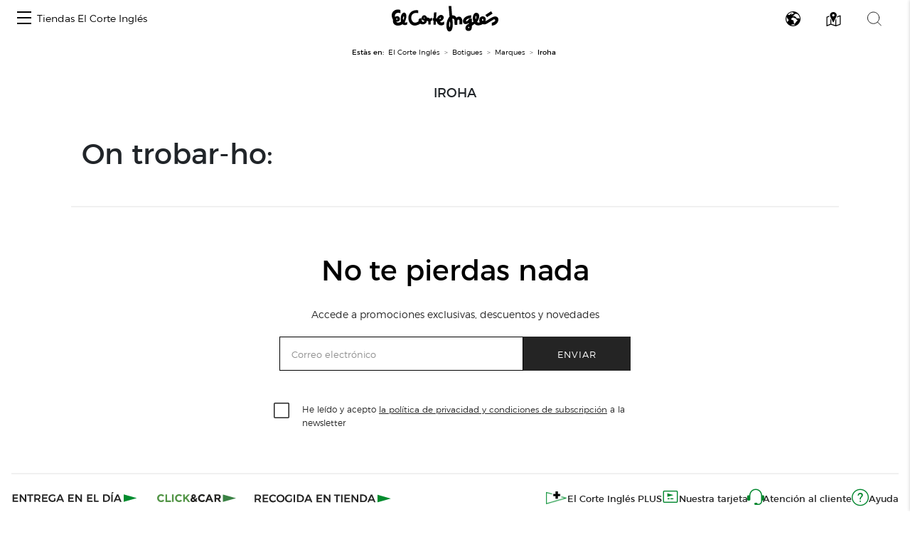

--- FILE ---
content_type: text/css
request_url: https://centroscomerciales.elcorteingles.es/assets/redesign_icon.css
body_size: 16319
content:
/*
    ICON
 */
.icon,.logo {
    font-family: moonshine2-font,Open Sans,Arial,Helvetica,sans-serif;
    font-style: normal;
    font-weight: 400;
    font-variant: normal;
    text-transform: none;
    text-decoration: none;
    -webkit-font-smoothing: antialiased;
    -moz-osx-font-smoothing: grayscale;
    transition: color .25s ease-in-out;
    -webkit-transition: color .25s ease-in-out;
    -moz-transition: color .25s ease-in-out;
    -ms-transition: color .25s ease-in-out;
    -o-transition: color .25s ease-in-out
}

.icon {
    font-size: 1rem
}

.icon_16 {
    width: 1rem
}

.icon_24 {
    width: 1.5rem
}

.icon._tiny {
    font-size: 8px
}

.icon._xxs {
    font-size: .75rem
}

.icon._xs {
    font-size: .813rem
}

.icon._s {
    font-size: .875rem
}

.icon._m {
    font-size: 1rem
}

.icon._l {
    font-size: 1.125rem
}

.icon._xl {
    font-size: 1.5rem
}

.icon._xxl {
    font-size: 2rem
}

.icon._inherit {
    font-size: inherit
}

.icon span {
    display: none
}

.logo.eci:before {
    content: "\e911"
}

.logo.eci {
    color: #00862d
}

.logo.eci._designers {
    color: #000
}

.logo.hipercor:before {
    content: "\e912"
}

.logo.hipercor,.logo.hipercor-food {
    color: #1969a3
}

.logo.hipercor-food:before {
    content: "\e96f"
}

.icon.i-cne:before {
    content: "\e915"
}

.icon.i-cne:hover {
    color: #61bbcc
}

.icon.i-cnc:before {
    content: "\e913"
}

.icon.i-cnc:hover {
    color: #e99292
}

.icon.i-cncar:before {
    content: "\e914"
}

.icon.i-cncar:hover {
    color: #a6d09f
}

.icon.i-shop-return:before {
    content: "\e918"
}

.icon.i-shop-return:hover {
    color: #cac9aa
}

.icon.android:before {
    content: "\e901"
}

.icon.android:hover {
    color: #90be4e!important
}

.icon.apple:before {
    content: "\e902"
}

.icon.apple:hover {
    color: #000!important
}

.icon.facebook:before {
    content: "\e903"
}

.icon.facebook:hover {
    color: #3b5998!important
}

.icon.facebook-big:before {
    content: "\e905"
}

.icon.facebook-big:hover {
    color: #3b5998!important
}

.icon.google-plus:before {
    content: "\e90d"
}

.icon.google-plus:hover {
    color: #d34836!important
}

.icon.google-plus-big:before {
    content: "\e90c"
}

.icon.google-plus-big:hover {
    color: #d34836!important
}

.icon.kedin-big:before {
    content: "\e906"
}

.icon.kedin-big:hover {
    color: #b00000!important
}

.icon.pinterest:before {
    content: "\e90f"
}

.icon.pinterest:hover {
    color: #cb2027!important
}

.icon.pinterest-big:before {
    content: "\e90e"
}

.icon.pinterest-big:hover {
    color: #cb2027!important
}

.icon.rss:before {
    content: "\e910"
}

.icon.tuenti:before {
    content: "\e907"
}

.icon.tuenti:hover {
    color: #8bcff2!important
}

.icon.tuenti-big:before {
    content: "\e908"
}

.icon.tuenti-big:hover {
    color: #8bcff2!important
}

.icon.twitter:before {
    content: "\e909"
}

.icon.twitter:hover {
    color: #55acee!important
}

.icon.twitter-big {
    content: url([data-uri]);
    height: 16px;
    opacity: .5;
}

.icon.twitter-big:before {
    display: none;
}

.icon.twitter-big:hover {
    color: #55acee!important
}

.icon.instagram-big:before {
    content: "\e900"
}

.icon.instagram-big:hover {
    color: #b7388d!important
}

.icon.youtube-big:before {
    content: "\e90b"
}

.icon.youtube-big:hover {
    color: #b00!important
}

.icon.whatsapp-small:before {
    content: "\e904"
}

.icon.whatsapp-big:before {
    content: "\e9be"
}

.icon.fb-messenger:before {
    content: "\e96d"
}

.icon.fb-messenger:hover {
    color: #0084ff!important
}

.icon.fb-messenger-big:before {
    content: "\e96c"
}

.icon.fb-messenger-big:hover {
    color: #0084ff!important
}

.icon.linkedin-big:before {
    content: "\e961"
}

.icon.linkedin-big:hover {
    color: #0274b4!important
}

.icon.tiktok:before {
    content: "\e9d1"
}

.icon.tiktok:hover {
    color: #69c9d0!important
}

.icon.tiktok-big:before {
    content: "\e9d2"
}

.icon.tiktok-big:hover {
    color: #69c9d0!important
}

.icon.ico-PSD2:before {
    content: "\e9c4"
}

.icon.plane:before {
    content: "\e9d0"
}

.icon.ico-contra-reembolso:before {
    content: "\e9cf"
}

.icon.ico-tarjeta-bancaria:before {
    content: "\e9e0"
}

.icon.ico-tarjeta-ECI:before {
    content: "\e9e1"
}

.icon.buscar-img:before {
    content: "\e9cc"
}

.icon.camara:before {
    content: "\e9cd"
}

.icon.cambiar-camara:before {
    content: "\e9ce"
}

.icon.tlf-linea-off:before {
    content: "\e99c"
}

.icon.tlf-relleno-off:before {
    content: "\e99d"
}

.icon.micro-linea-off:before {
    content: "\e99e"
}

.icon.micro-linea:before {
    content: "\e99f"
}

.icon.micro-relleno-off:before {
    content: "\e9c6"
}

.icon.micro-relleno:before {
    content: "\e9c7"
}

.icon.camara-linea-off:before {
    content: "\e9c8"
}

.icon.camara-linea:before {
    content: "\e9c9"
}

.icon.camara-rellena-off:before {
    content: "\e9ca"
}

.icon.camara-relleno:before {
    content: "\e9cb"
}

.icon.cartera-digital:before {
    content: "\e913"
}

.icon.cerrar-sesion:before {
    content: "\e993"
}

.icon.mis-compras:before {
    content: "\e994"
}

.icon.notificaciones:before {
    content: "\e995"
}

.icon.perfil:before {
    content: "\e996"
}

.icon.servicios:before {
    content: "\e997"
}

.icon.suscripciones:before {
    content: "\e998"
}

.icon.arrow-redo:before {
    content: "\e999"
}

.icon.arrow-undo:before {
    content: "\e99a"
}

.icon.check-circle-line:before {
    content: "\e99b"
}

.icon.sujetador:before {
    content: "\e9c3"
}

.icon.services_fill:before {
    content: "\e9bf"
}

.icon.services_line:before {
    content: "\e9c0"
}

.icon.travel_fill:before {
    content: "\e9c1"
}

.icon.travel_line:before {
    content: "\e9c2"
}

.icon.burger:before {
    content: "\e9bd"
}

.icon.play:before {
    content: "\e985"
}

.icon.i-player-minimize:before {
    content: "\e986"
}

.icon.i-player-maximize:before {
    content: "\e9bb"
}

.icon.i-player-pause:before {
    content: "\e9b7"
}

.icon.i-reverse:before {
    content: "\e9b8"
}

.icon.i-sound-mute:before {
    content: "\e9b9"
}

.icon.play-circle:before {
    content: "\e9ba"
}

.icon.i-geo-line:before {
    content: "\e98d"
}

.icon.att-cliente:before {
    content: "\e98e"
}

.icon.ayuda:before {
    content: "\e98f"
}

.icon.nuestra-tarjeta:before {
    content: "\e990"
}

.icon.tarifa-plana:before {
    content: "\e991"
}

.icon.google-play:before {
    content: "\e992"
}

.icon.list-2:before {
    content: "\e922"
}

.icon.list-3:before {
    content: "\e923"
}

.icon.list-4:before {
    content: "\e924"
}

.icon.search:before {
    content: "\e954"
}

.icon.mail:before {
    content: "\e948"
}

.icon.check:before {
    content: "\e95a"
}

.icon.delete:before {
    content: "\e92a"
}

.icon.cross:before {
    content: "\e958"
}

.icon.burger1:before {
    content: "\e921";
    margin-right: 10px
}

.icon.info:before {
    content: "\e944"
}

.icon.info-solid:before {
    content: "\e946"
}

.icon.info-circle:before {
    content: "\e945"
}

.icon.department-stores:before {
    content: "\e92c"
}

.icon.euro:before {
    content: "\f153"
}

.icon.qrcode:before {
    content: "\f029"
}

.icon.checkbox:before {
    content: "\e925"
}

.icon.checkbox_selected:before {
    content: "\e926"
}

.icon.sort:before {
    content: "\e957"
}

.icon.phone:before {
    content: "\e94f";
    margin-right: .3em
}

.icon.close-session:before {
    content: "\e927"
}

.icon.help:before {
    content: "\e92f"
}

.icon.shopping-bag:before {
    content: "\e955"
}

.icon.user:before {
    content: "\e95f"
}

.icon.orders:before {
    content: "\e94c"
}

.icon.plus-circle:before {
    content: "\e952"
}

.icon.plus-solid:before {
    content: "\e953"
}

.icon.plus:before {
    content: "\e951"
}

.icon.minus:before {
    content: "\e949"
}

.icon.minus-circle:before {
    content: "\e94a"
}

.icon.minus-solid:before {
    content: "\e94b"
}

.icon.spinner:before {
    content: "\e959"
}

.icon.calendar:before {
    content: "\f073"
}

.icon.delivery:before {
    content: "\e92b"
}

.icon.i-delivery-truck:before {
    content: "\e937"
}

.icon.submenu:before {
    content: "\e91f"
}

.icon.doc:before {
    content: "\e92d"
}

.icon.pdf:before {
    content: "\e94e"
}

.icon.play-button:before {
    content: "\e950"
}

.icon.arrow-up:before {
    content: "\e920";
    font-size: .7em
}

.icon.arrow-down:before {
    content: "\e91c";
    font-size: .7em
}

.icon.arrow-left:before {
    content: "\e91d";
    font-size: .7em
}

.icon.arrow-right:before {
    content: "\e91e";
    font-size: .7em
}

.icon.edit-item:before {
    content: "\e969"
}

.icon.i-up:before {
    content: "\e91b"
}

.icon.i-gift:before {
    content: "\e938"
}

.icon.i-contrast:before {
    content: "\e936"
}

.icon.i-comparison:before {
    content: "\e935"
}

.icon.kebab:before {
    content: "\e96a"
}

.icon.wishlist-plus:before {
    content: "\e965"
}

.icon.wishlist-minus:before {
    content: "\e964"
}

.icon.i-wishlist:before {
    content: "\e941"
}

.icon.i-wishlist-border:before {
    content: "\e942"
}

.icon.i-settings:before {
    content: "\e963"
}

.icon.portada:before {
    content: "\e9bc"
}

.icon.i-lock:before {
    content: "\e947"
}

.icon.i-unlock:before {
    content: "\e95e"
}

.icon.i-comment:before {
    content: "\e928"
}

.icon.i-comment-solid:before {
    content: "\e929"
}

.icon.i-no-comment-solid:before {
    content: "\e93d"
}

.icon.i-geo:before {
    content: "\e96b"
}

.icon.i-sound:before {
    content: "\e93f"
}

.icon.i-sound-b:before {
    content: "\e940"
}

.icon.i-add-list:before {
    content: "\e932"
}

.icon.i-added-list:before {
    content: "\e933";
    color: #00862d
}

.icon.i-language:before {
    content: "\e939"
}

.icon.i-new-list:before {
    content: "\e93b"
}

.icon.i-new-quicklist:before {
    content: "\e93c"
}

.icon.i-reorder:before {
    content: "\e93e"
}

.icon.i-market-bag-line:before {
    content: "\e98c"
}

.icon.i-market-bag:before {
    content: "\e93a"
}

.icon.i-building:before {
    content: "\e934"
}

.icon.i-world:before {
    content: "\e943"
}

.icon.i-eci-card:before {
    content: "\e916"
}

.icon.i-clipboard:before {
    content: "\e917"
}

.icon.i-share:before {
    content: "\e95c"
}

.icon.i-star:before {
    content: "\e962"
}

.icon.i-star-border:before {
    content: "\e961"
}

.icon.i-calculator:before {
    content: "\e970"
}

.icon.i-enter:before {
    content: "\e971"
}

.icon.watch-stroked:before {
    content: "\e973"
}

.icon.watch:before {
    content: "\e974"
}

.icon.user-line:before {
    content: "\e975"
}

.icon.sm-copy:before {
    content: "\e976"
}

.icon.preview-stroked:before {
    content: "\e977"
}

.icon.preview:before {
    content: "\e978"
}

.icon.phone-line:before {
    content: "\e979"
}

.icon.pedir-de-nuevo:before {
    content: "\e97a"
}

.icon.ok:before {
    content: "\e97b"
}

.icon.offer-line:before {
    content: "\e97c"
}

.icon.offer:before {
    content: "\e97d"
}

.icon.layer:before {
    content: "\e97e"
}

.icon.filters-i:before {
    content: "\e97f"
}

.icon.dowload:before {
    content: "\e980"
}

.icon.deshacer:before {
    content: "\e981"
}

.icon.i-building-line:before {
    content: "\e982"
}

.icon.cross-black:before {
    content: "\e983"
}

.icon.cross-circle:before {
    content: "\e984"
}

.icon.comparar-black:before {
    content: "\e985"
}

.icon.comparar:before {
    content: "\e986"
}

.icon.calendar-stroked:before {
    content: "\e987"
}

.icon.az:before {
    content: "\e988"
}

.icon.advice:before {
    content: "\e989"
}

.icon.alert-black:before {
    content: "\e98a"
}

.icon.alert:before {
    content: "\e98b"
}

.icon.i-maps:before {
    content: "\e972"
}

.icon.help-solid:before {
    content: "\e931"
}

.icon.trash:before {
    content: "\f014"
}

.icon.print:before {
    content: "\f02f"
}

.icon.shopping-cart:before {
    content: "\f07a"
}

.icon.credit-card:before {
    content: "\f09d"
}

.icon.zoom-in:before {
    content: "\f00e"
}

.icon.zoom-in {
    margin: 0 .3em .3em 0;
    font-size: 1.2em
}

.icon.zoom-out:before {
    content: "\f010"
}

.icon.i-jewelry:before {
    content: "\e649"
}

.icon.i-bra:before {
    content: "\e643"
}

.icon.i-kids:before {
    content: "\e64a"
}

.icon.i-kshoes:before {
    content: "\e64b"
}

.icon.i-bshoes:before {
    content: "\e644"
}

.icon.i-mshoes:before {
    content: "\e64d"
}

.icon.i-wshoes:before {
    content: "\e659"
}

.icon.i-mbsize:before {
    content: "\e64c"
}

.icon.i-wbsize:before {
    content: "\e658"
}

.icon.i-petitte:before {
    content: "\e64f"
}

.icon.i-pants:before {
    content: "\e64e"
}

.icon.i-mjeans:before {
    content: "\e968"
}

.icon.i-wjeans:before {
    content: "\e967"
}

.icon.i-gloves:before {
    content: "\e645"
}

.icon.i-hat:before {
    content: "\e646"
}

.icon.i-belt:before {
    content: "\e642"
}

.icon.i-babies:before {
    content: "\e641"
}

.icon.i-polo:before {
    content: "\e650"
}

.icon.i-premama:before {
    content: "\e651"
}

.icon.i-shirt:before {
    content: "\e652"
}

.icon.i-suit:before {
    content: "\e653"
}

.icon.i-trunks:before {
    content: "\e654"
}

.icon.i-tshirt:before {
    content: "\e655"
}

.icon.i-underwear:before {
    content: "\e656"
}

.icon.i-wbottom:before {
    content: "\e657"
}

.icon.i-wtop:before {
    content: "\e65a"
}

.icon.i-dgown:before {
    content: "\e919"
}

.icon.i-pajama:before {
    content: "\e91a"
}

.icon.i-socks:before {
    content: "\e930"
}

.icon.i-swimsuit:before {
    content: "\e95b"
}

.icon.i-bswimsuit:before {
    content: "\e960"
}

.icon.i-pants-lingerie:before {
    content: "\e94d"
}

.icon.i-tshirt-lingerie:before {
    content: "\e966"
}

.icon.i-panties:before {
    content: "\e95d"
}

.icon+span._text {
    margin-left: .5em
}

.icon.i-badminton:before {
    content: "\e9d3"
}

.icon.i-ballet:before {
    content: "\e9d4"
}

.icon.i-balones:before {
    content: "\e9d5"
}

.icon.i-basket:before {
    content: "\e9d6"
}

.icon.i-beisbol:before {
    content: "\e9d7"
}

.icon.i-boxeo:before {
    content: "\e9d8"
}

.icon.i-camping:before {
    content: "\e9d9"
}

.icon.i-caza:before {
    content: "\e9da"
}

.icon.i-ciclismo:before {
    content: "\e9db"
}

.icon.i-equipacion-moto:before {
    content: "\e9dc"
}

.icon.i-esquiar:before {
    content: "\e9dd"
}

.icon.i-fitness:before {
    content: "\e9de"
}

.icon.i-futbol:before {
    content: "\e9df"
}

.icon.i-golf:before {
    content: "\e9e2"
}

.icon.i-mountain:before {
    content: "\e9e3"
}

.icon.i-natacion:before {
    content: "\e9e4"
}

.icon.i-nutricion:before {
    content: "\e9e6"
}

.icon.i-padel:before {
    content: "\e9e7"
}

.icon.i-patinaje:before {
    content: "\e9e8"
}

.icon.i-pingpong:before {
    content: "\e9e9"
}

.icon.i-piscinas:before {
    content: "\e9ea"
}

.icon.i-recreativos:before {
    content: "\e9eb"
}

.icon.i-rugby:before {
    content: "\e9ec"
}

.icon.i-running:before {
    content: "\e9ed"
}

.icon.i-tenis:before {
    content: "\e9ee"
}

.icon.i-yoga:before {
    content: "\e9ef"
}